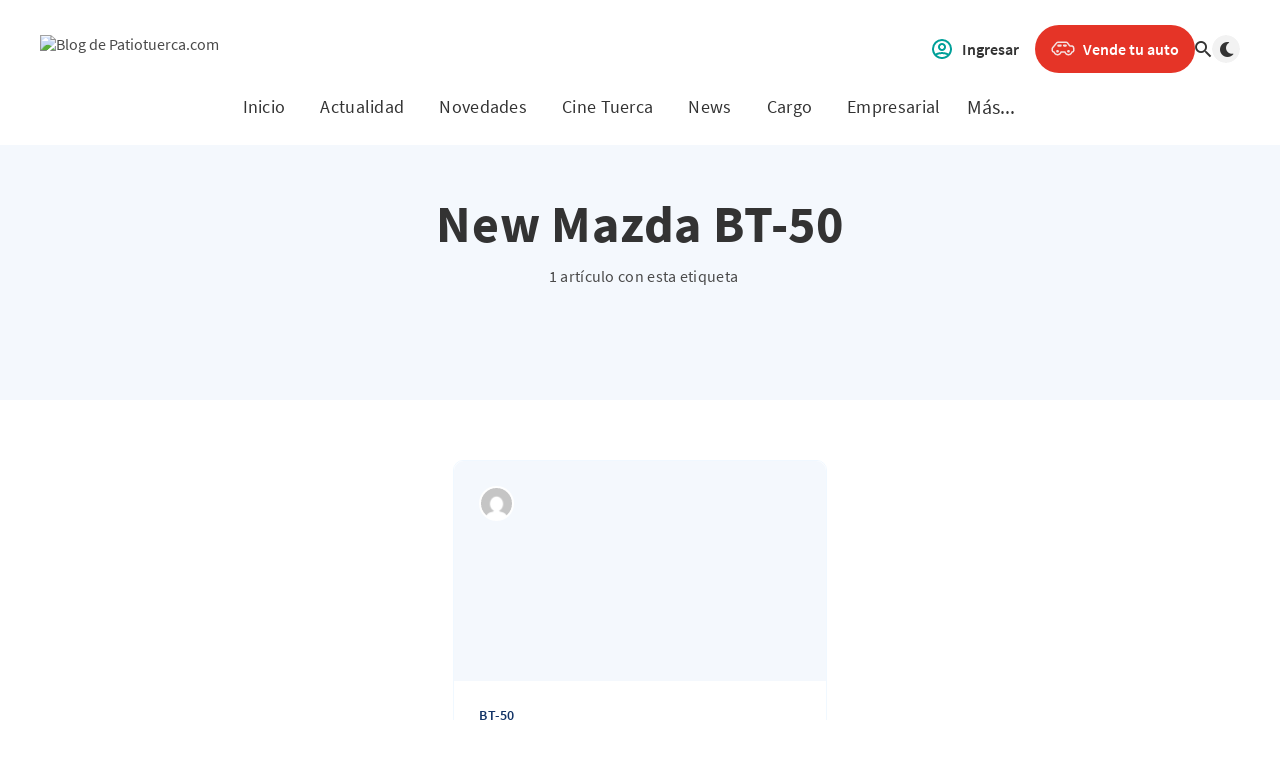

--- FILE ---
content_type: text/html; charset=utf-8
request_url: https://ec-blog.patiotuerca.com/blog/tag/new-mazda-bt-50/
body_size: 11648
content:
<!DOCTYPE html>
<html lang="es">
  <head>
    <meta charset="utf-8" />
    <meta http-equiv="X-UA-Compatible" content="IE=edge" />

    <title>New Mazda BT-50 - Blog de Patiotuerca.com</title>
    <meta name="HandheldFriendly" content="True" />
    <meta name="viewport" content="width=device-width, initial-scale=1.0" />
    <meta name="robots" content="index, follow">

    <link rel="preload" href="/blog/assets/css/app.css?v=1f2b6cb793" as="style" />
    <link rel="preload" href="/blog/assets/js/manifest.js?v=1f2b6cb793" as="script" />
    <link rel="preload" href="/blog/assets/js/vendor.js?v=1f2b6cb793" as="script" />
    <link rel="preload" href="/blog/assets/js/app.js?v=1f2b6cb793" as="script" />

      <link rel="preload" href="/blog/assets/css/listing.css?v=1f2b6cb793" as="style" />


    <style>
      /* These font-faces are here to make fonts work if the Ghost instance is installed in a subdirectory */

      /* source-sans-pro-regular */
      @font-face {
        font-family: 'Source Sans Pro';
        font-style: normal;
        font-weight: 400;
        font-display: swap;
        src: local('SourceSansPro-Regular'),
            url("/blog/assets/fonts/source-sans-pro/latin/source-sans-pro-regular.woff2?v=1f2b6cb793") format('woff2'),
            url("/blog/assets/fonts/source-sans-pro/latin/source-sans-pro-regular.woff?v=1f2b6cb793") format('woff');
      }

      /* source-sans-pro-600 */
      @font-face {
        font-family: 'Source Sans Pro';
        font-style: normal;
        font-weight: 600;
        font-display: swap;
        src: local('SourceSansPro-SemiBold'),
            url("/blog/assets/fonts/source-sans-pro/latin/source-sans-pro-600.woff2?v=1f2b6cb793") format('woff2'),
            url("/blog/assets/fonts/source-sans-pro/latin/source-sans-pro-600.woff?v=1f2b6cb793") format('woff');
      }

      /* source-sans-pro-700 */
      @font-face {
        font-family: 'Source Sans Pro';
        font-style: normal;
        font-weight: 700;
        font-display: swap;
        src: local('SourceSansPro-Bold'),
            url("/blog/assets/fonts/source-sans-pro/latin/source-sans-pro-700.woff2?v=1f2b6cb793") format('woff2'),
            url("/blog/assets/fonts/source-sans-pro/latin/source-sans-pro-700.woff?v=1f2b6cb793") format('woff');
      }

      /* iconmoon */
      @font-face {
        font-family: 'icomoon';
        font-weight: normal;
        font-style: normal;
        font-display: swap;
        src: url("/blog/assets/fonts/icomoon/icomoon.eot?101fc3?v=1f2b6cb793");
        src: url("/blog/assets/fonts/icomoon/icomoon.eot?101fc3?v=1f2b6cb793#iefix") format('embedded-opentype'),
        url("/blog/assets/fonts/icomoon/icomoon.ttf?101fc3?v=1f2b6cb793") format('truetype'),
        url("/blog/assets/fonts/icomoon/icomoon.woff?101fc3?v=1f2b6cb793") format('woff'),
        url("/blog/assets/fonts/icomoon/icomoon.svg?101fc3?v=1f2b6cb793#icomoon") format('svg');
      }
    </style>

    <link rel="stylesheet" type="text/css" href="/blog/assets/css/app.css?v=1f2b6cb793" media="screen" />

      <link rel="stylesheet" type="text/css" href="/blog/assets/css/listing.css?v=1f2b6cb793" media="screen" />


    

    <script>(function(w,d,s,l,i){w[l]=w[l]||[];w[l].push({'gtm.start':
    new Date().getTime(),event:'gtm.js'});var f=d.getElementsByTagName(s)[0],
    j=d.createElement(s),dl=l!='dataLayer'?'&l='+l:'';j.async=true;j.src=
    'https://www.googletagmanager.com/gtm.js?id='+i+dl;f.parentNode.insertBefore(j,f);
    })(window,document,'script','dataLayer','GTM-KZFT3J');</script>

    <link rel="icon" href="//static.patiotuerca.com/ghost/ecuador/2020/07/icon-seminuevos-4.png" type="image/png">
    <link rel="canonical" href="https://ec-blog.patiotuerca.com/blog/tag/new-mazda-bt-50/">
    <meta name="referrer" content="no-referrer-when-downgrade">
    
    <meta property="og:site_name" content="Blog de Patiotuerca.com">
    <meta property="og:type" content="website">
    <meta property="og:title" content="New Mazda BT-50 - Blog de Patiotuerca.com">
    <meta property="og:description" content="Tips para comprar y vender autos en el Ecuador, guías de financiamiento, mantenimiento y lo último del mercado de autos nuevos y usados.">
    <meta property="og:url" content="https://ec-blog.patiotuerca.com/blog/tag/new-mazda-bt-50/">
    <meta property="article:publisher" content="https://www.facebook.com/PATIOTuerca">
    <meta name="twitter:card" content="summary">
    <meta name="twitter:title" content="New Mazda BT-50 - Blog de Patiotuerca.com">
    <meta name="twitter:description" content="Tips para comprar y vender autos en el Ecuador, guías de financiamiento, mantenimiento y lo último del mercado de autos nuevos y usados.">
    <meta name="twitter:url" content="https://ec-blog.patiotuerca.com/blog/tag/new-mazda-bt-50/">
    <meta name="twitter:site" content="@PATIOTuerca">
    
    <script type="application/ld+json">
{
    "@context": "https://schema.org",
    "@type": "Series",
    "publisher": {
        "@type": "Organization",
        "name": "Blog de Patiotuerca.com",
        "url": "https://ec-blog.patiotuerca.com/blog/",
        "logo": {
            "@type": "ImageObject",
            "url": "//static.patiotuerca.com/ghost/ecuador/2022/01/logo-patiotuerca--2-.png"
        }
    },
    "url": "https://ec-blog.patiotuerca.com/blog/tag/new-mazda-bt-50/",
    "name": "New Mazda BT-50",
    "mainEntityOfPage": "https://ec-blog.patiotuerca.com/blog/tag/new-mazda-bt-50/"
}
    </script>

    <meta name="generator" content="Ghost 5.130">
    <link rel="alternate" type="application/rss+xml" title="Blog de Patiotuerca.com" href="https://ec-blog.patiotuerca.com/blog/rss/">
    
    <script defer src="https://cdn.jsdelivr.net/ghost/sodo-search@~1.8/umd/sodo-search.min.js" data-key="306646718fee018760b0288a03" data-styles="https://cdn.jsdelivr.net/ghost/sodo-search@~1.8/umd/main.css" data-sodo-search="https://ec-blog.patiotuerca.com/blog/" data-locale="es" crossorigin="anonymous"></script>
    
    <link href="https://ec-blog.patiotuerca.com/blog/webmentions/receive/" rel="webmention">
    <script defer src="/blog/public/cards.min.js?v=1f2b6cb793"></script><style>:root {--ghost-accent-color: #15171A;}</style>
    <link rel="stylesheet" type="text/css" href="/blog/public/cards.min.css?v=1f2b6cb793">

    <style>
      :root {
        --primary-subtle-color: var(--ghost-accent-color) !important;
      }
    </style>

    <script>
      // @license magnet:?xt=urn:btih:d3d9a9a6595521f9666a5e94cc830dab83b65699&dn=expat.txt Expat
      const ghostHost = "https://ec-blog.patiotuerca.com/blog"
      // @license-end
    </script>

      <script>
        const nativeSearchEnabled = true
      </script>



    <script>
      if (typeof Storage !== 'undefined') {
        const currentSavedTheme = localStorage.getItem('theme')

        if (currentSavedTheme && currentSavedTheme === 'dark') {
          document.documentElement.setAttribute('data-theme', 'dark')
        } else {
          document.documentElement.setAttribute('data-theme', 'light')
        }
      }
    </script>
  </head>
  <body class="tag-template tag-new-mazda-bt-50">
    



  
<header class="m-header  js-header"  data-animate="fade-down">
  <div class="m-top-header only-desktop">
    <div class="l-wrapper">
      <div class="m-top-header-content">
          <a href="https://www.seminuevos.com" class="m-logo">
            <img src="//static.patiotuerca.com/ghost/ecuador/2022/01/logo-patiotuerca--2-.png" alt="Blog de Patiotuerca.com">
          </a>
        <div class="m-top-header-actions">
          <a href="https://admin.seminuevos.com/login" class="m-top-header-button login-button">
          <svg width="24" height="24" viewBox="0 0 24 24" fill="none" xmlns="http://www.w3.org/2000/svg">
            <path d="M5.121 17.804C7.21942 16.6179 9.58958 15.9963 12 16C14.5 16 16.847 16.655 18.879 17.804M15 10C15 10.7956 14.6839 11.5587 14.1213 12.1213C13.5587 12.6839 12.7956 13 12 13C11.2044 13 10.4413 12.6839 9.87868 12.1213C9.31607 11.5587 9 10.7956 9 10C9 9.20435 9.31607 8.44129 9.87868 7.87868C10.4413 7.31607 11.2044 7 12 7C12.7956 7 13.5587 7.31607 14.1213 7.87868C14.6839 8.44129 15 9.20435 15 10ZM21 12C21 13.1819 20.7672 14.3522 20.3149 15.4442C19.8626 16.5361 19.1997 17.5282 18.364 18.364C17.5282 19.1997 16.5361 19.8626 15.4442 20.3149C14.3522 20.7672 13.1819 21 12 21C10.8181 21 9.64778 20.7672 8.55585 20.3149C7.46392 19.8626 6.47177 19.1997 5.63604 18.364C4.80031 17.5282 4.13738 16.5361 3.68508 15.4442C3.23279 14.3522 3 13.1819 3 12C3 9.61305 3.94821 7.32387 5.63604 5.63604C7.32387 3.94821 9.61305 3 12 3C14.3869 3 16.6761 3.94821 18.364 5.63604C20.0518 7.32387 21 9.61305 21 12Z" stroke="#00A099" stroke-width="2" stroke-linecap="round" stroke-linejoin="round"/>
          </svg>

            <span class="m-top-header-button-text">Ingresar</span>
          </a>
          <a href="https://particulares.seminuevos.com/landing" class="m-top-header-button sell-button">
            <svg width="24" height="24" viewBox="0 0 24 24" fill="none" xmlns="http://www.w3.org/2000/svg">
              <path d="M15.1338 5.25C15.6871 5.25 16.2079 5.51212 16.5381 5.95605L18.666 8.81543C18.7132 8.87885 18.7872 8.91699 18.8662 8.91699H20.1816C21.6108 8.91699 22.75 10.0742 22.75 11.5V13.3408C22.75 14.2571 22.0071 15 21.0908 15C21.0596 15 21.0083 15.0103 20.9375 15.0742C20.8623 15.1422 20.7892 15.2525 20.7441 15.3848C20.5744 15.8832 20.2934 16.3421 19.916 16.7227C19.2644 17.3797 18.3783 17.75 17.4541 17.75C16.53 17.7499 15.6447 17.3796 14.9932 16.7227C14.6434 16.3699 14.3764 15.9496 14.2041 15.4932C14.1424 15.3298 14.0483 15.1923 13.9502 15.1045C13.8565 15.0207 13.7823 15.0001 13.7275 15H10.2725C10.2177 15.0001 10.1435 15.0207 10.0498 15.1045C9.95168 15.1923 9.8576 15.3298 9.7959 15.4932C9.62357 15.9496 9.35664 16.3699 9.00684 16.7227C8.35531 17.3796 7.46999 17.7499 6.5459 17.75C5.62165 17.75 4.73561 17.3797 4.08398 16.7227C3.70662 16.3421 3.42557 15.8832 3.25586 15.3848C3.21083 15.2525 3.13768 15.1422 3.0625 15.0742C2.99174 15.0103 2.9404 15 2.90918 15C1.99289 15 1.25 14.2571 1.25 13.3408V11.8594C1.25009 11.4526 1.39221 11.0587 1.65137 10.7451L5.66699 5.88477C5.99944 5.48253 6.49476 5.25 7.0166 5.25H15.1338ZM6.5459 13.625C6.38517 13.625 6.22885 13.6891 6.11328 13.8057C5.99759 13.9224 5.93164 14.0823 5.93164 14.25C5.93164 14.4177 5.99759 14.5776 6.11328 14.6943C6.22885 14.8109 6.38517 14.875 6.5459 14.875C6.70647 14.8749 6.86208 14.8108 6.97754 14.6943C7.09326 14.5776 7.15918 14.4177 7.15918 14.25C7.15918 14.0823 7.09326 13.9224 6.97754 13.8057C6.86208 13.6892 6.70647 13.6251 6.5459 13.625ZM17.4541 13.625C17.2935 13.6251 17.1379 13.6892 17.0225 13.8057C16.9067 13.9224 16.8408 14.0823 16.8408 14.25C16.8408 14.4177 16.9067 14.5776 17.0225 14.6943C17.1379 14.8108 17.2935 14.8749 17.4541 14.875C17.6148 14.875 17.7712 14.8109 17.8867 14.6943C18.0024 14.5776 18.0684 14.4177 18.0684 14.25C18.0684 14.0823 18.0024 13.9224 17.8867 13.8057C17.7712 13.6891 17.6148 13.625 17.4541 13.625ZM7.4834 8.125C7.4071 8.125 7.33453 8.15995 7.28711 8.21973L7.05566 8.51172C6.92613 8.67556 7.04295 8.91699 7.25195 8.91699H9.63672C9.77452 8.9168 9.88654 8.8048 9.88672 8.66699V8.375C9.88672 8.23705 9.77463 8.12519 9.63672 8.125H7.4834ZM13 8.125C12.8619 8.125 12.75 8.23693 12.75 8.375V8.66699C12.7502 8.80491 12.862 8.91699 13 8.91699H14.9189C15.1268 8.91699 15.2443 8.67788 15.1172 8.51367L14.8896 8.22168C14.8423 8.16082 14.7695 8.125 14.6924 8.125H13Z" stroke="#F4E0E0" stroke-width="1.5"/>
            </svg>
            <span class="m-top-header-button-text">Vende tu auto</span>
          </a>
          <button class="m-icon-button " data-ghost-search aria-label="Abrir búsqueda">
            <span class="icon-search" aria-hidden="true"></span>
          </button>
          <div class="m-toggle-darkmode js-tooltip" data-tippy-content="Alternar modo claro/oscuro" tabindex="0">
              <label for="toggle-darkmode" class="sr-only">
                Alternar modo claro/oscuro
              </label>
              <input id="toggle-darkmode" type="checkbox" class="js-toggle-darkmode">
              <div>
                <span class="icon-moon moon" aria-hidden="true"></span>
                <span class="icon-sunny sun" aria-hidden="true"></span>
              </div>
            </div>
        </div>
      </div>
    </div>
  </div>

  <div class="m-mobile-topbar">
    <button class="m-icon-button in-mobile-topbar js-open-menu" aria-label="Abrir menú">
      <span class="icon-menu" aria-hidden="true"></span>
    </button>
      <a href="https://ec-blog.patiotuerca.com/blog" class="m-logo in-mobile-topbar">
        <img src="//static.patiotuerca.com/ghost/ecuador/2022/01/logo-patiotuerca--2-.png" alt="Blog de Patiotuerca.com" class="">
      </a>
    <button class="m-icon-button in-mobile-topbar " data-ghost-search aria-label="Abrir búsqueda">
      <span class="icon-search" aria-hidden="true"></span>
    </button>
  </div>

  <div class="m-menu js-menu">
    <button class="m-icon-button outlined as-close-menu js-close-menu" aria-label="Cerrar menú">
      <span class="icon-close"></span>
    </button>
    <div class="m-menu__main">
      <div class="l-wrapper">
        <div class="m-nav js-main-nav">
          <nav class="m-nav__left js-main-nav-left" role="navigation" aria-label="Menú principal">
            <ul>
                
    <li class="nav-inicio">
      <a href="https://ec-blog.patiotuerca.com/blog/">Inicio</a>
    </li>
    <li class="nav-actualidad">
      <a href="https://ec-blog.patiotuerca.com/blog/tag/actualidad/">Actualidad</a>
    </li>
    <li class="nav-novedades">
      <a href="https://ec-blog.patiotuerca.com/blog/tag/novedades/">Novedades</a>
    </li>
    <li class="nav-cine-tuerca">
      <a href="https://ecuador.patiotuerca.com/blog/tag/cine-tuerca/">Cine Tuerca</a>
    </li>
    <li class="nav-news">
      <a href="https://ec-blog.patiotuerca.com/blog/tag/news/">News</a>
    </li>
    <li class="nav-cargo">
      <a href="https://ec-blog.patiotuerca.com/blog/tag/cargo/">Cargo</a>
    </li>
    <li class="nav-empresarial">
      <a href="https://ec-blog.patiotuerca.com/blog/tag/empresarial/">Empresarial</a>
    </li>

              <li class="submenu-option js-submenu-option">
                <button class="m-icon-button without-box in-menu-main more js-toggle-submenu" aria-label=" Open
                  submenu">
                  Más...
                </button>
                <div class="m-submenu js-submenu">
                  <div class="l-wrapper in-submenu">
                    <section class="m-recent-articles">
                      <h3 class="m-submenu-title in-recent-articles">Artículos recientes</h3>
                          <div class="swiper js-recent-slider">
                            <div class="swiper-wrapper">
                                <div class="swiper-slide">
                                  <a href="/blog/renault-crece-en-ecuador-y-apunta-a-un-2026-centrado-en-la-experiencia-del-cliente/" class="m-recent-article">
                                    <div class="m-recent-article__picture ">
                                        <img src="https://s3.amazonaws.com/static.patiotuerca.com/2026/01/portada-renault.jpg" loading="lazy" alt="">
                                    </div>
                                    <h3 class="m-recent-article__title js-recent-article-title" title="Renault crece en Ecuador y apunta a un 2026 centrado en la experiencia del cliente">
                                      Renault crece en Ecuador y apunta a un 2026 centrado en la experiencia del cliente
                                    </h3>
                                    <span class="m-recent-article__date">hace 13 horas</span>
                                  </a>
                                </div>
                                <div class="swiper-slide">
                                  <a href="/blog/kia-e-ground-el-espacio-que-pone-a-ecuador-en-el-mapa-de-la-movilidad-sostenible-en-la-region/" class="m-recent-article">
                                    <div class="m-recent-article__picture ">
                                        <img src="https://s3.amazonaws.com/static.patiotuerca.com/2026/01/KIA-E-GROUND.jpg" loading="lazy" alt="">
                                    </div>
                                    <h3 class="m-recent-article__title js-recent-article-title" title="Kia E-Ground: el espacio que pone a Ecuador en el mapa de la movilidad sostenible en la región">
                                      Kia E-Ground: el espacio que pone a Ecuador en el mapa de la movilidad sostenible en la región
                                    </h3>
                                    <span class="m-recent-article__date">hace 2 días</span>
                                  </a>
                                </div>
                                <div class="swiper-slide">
                                  <a href="/blog/el-bmw-serie-7-que-cruzo-al-upside-down/" class="m-recent-article">
                                    <div class="m-recent-article__picture ">
                                        <img src="https://s3.amazonaws.com/static.patiotuerca.com/2026/01/PORTADA-STRANGER-1.jpg" loading="lazy" alt="">
                                    </div>
                                    <h3 class="m-recent-article__title js-recent-article-title" title="El BMW Serie 7 que cruzó al “Upside Down”">
                                      El BMW Serie 7 que cruzó al “Upside Down”
                                    </h3>
                                    <span class="m-recent-article__date">hace 4 días</span>
                                  </a>
                                </div>
                                <div class="swiper-slide">
                                  <a href="/blog/5-errores-comunes-al-comprar-un-auto-usado-y-como-evitarlos-con-seguridad/" class="m-recent-article">
                                    <div class="m-recent-article__picture ">
                                        <img src="https://s3.amazonaws.com/static.patiotuerca.com/2026/01/portada.jpg" loading="lazy" alt="">
                                    </div>
                                    <h3 class="m-recent-article__title js-recent-article-title" title="5 errores comunes al comprar un auto usado (y cómo evitarlos con seguridad)">
                                      5 errores comunes al comprar un auto usado (y cómo evitarlos con seguridad)
                                    </h3>
                                    <span class="m-recent-article__date">hace 5 días</span>
                                  </a>
                                </div>
                            </div>
                          </div>
                    </section>
                    <section class="m-tags">
                      <h3 class="m-submenu-title">Etiquetas</h3>
                        <ul>
                            <li>
                              <a href="/blog/tag/que-carrazo/">¡Qué Carrazo!</a>
                            </li>
                            <li>
                              <a href="/blog/tag/0km/">0km</a>
                            </li>
                            <li>
                              <a href="/blog/tag/1-de-mayo/">1 de Mayo</a>
                            </li>
                            <li>
                              <a href="/blog/tag/2017/">2017</a>
                            </li>
                            <li>
                              <a href="/blog/tag/2018/">2018</a>
                            </li>
                            <li>
                              <a href="/blog/tag/2022/">2022</a>
                            </li>
                            <li>
                              <a href="/blog/tag/2026/">2026</a>
                            </li>
                        </ul>
                    </section>
                  </div>
                </div>
              </li>
            </ul>
          </nav>
        </div>
      </div>
    </div>
  </div>

</header>

<main class="main-wrap">
    
  <section class="m-hero no-picture " data-animate="fade">
    <div class="m-hero__content" data-animate="fade-down">
      <h1 class="m-hero-title bigger">New Mazda BT-50</h1>
      <div class="m-hero__meta">
        <ul class="m-hero-stats">
          <li>
            1 artículo con esta etiqueta
          </li>
        </ul>
      </div>
    </div>
    </section>
  
  <div class="l-content">
    <div class="l-wrapper" data-animate="fade-up">
      <div class="l-grid centered">
        
  <article class="m-article-card  post tag-bt-50 tag-camioneta tag-cars tag-mazda-bt-50 tag-mazda-ecuador tag-new-mazda-bt-50 tag-pick-up tag-review tag-hash-import-2025-08-06-19-47">
    <div class="m-article-card__picture">
      <a href="/blog/new-mazda-bt-50-la-evolucion-de-un-felino/" class="m-article-card__picture-link" aria-hidden="true" tabindex="-1"></a>
        <img class="m-article-card__picture-background" src="//static.patiotuerca.com/ghost/uploads/sites/4/2017/12/18190723/Screen-Shot-2017-12-18-at-2.06.15-PM.png" loading="lazy" alt="">
      <a href="https://ec-blog.patiotuerca.com/blog/author/csegarra/" class="m-article-card__author js-tooltip" aria-label="CS" data-tippy-content="Publicado por CS ">
          <div style="background-image: url(https://secure.gravatar.com/avatar/2d345ce1c23f6bb87a2d3a66a19468e4?s&#x3D;512&amp;d&#x3D;mm&amp;r&#x3D;g);"></div>
      </a>
    </div>
      <div class="m-article-card__info">
        <a href="https://ec-blog.patiotuerca.com/blog/tag/bt-50/" class="m-article-card__tag">BT-50</a>
      <a href="/blog/new-mazda-bt-50-la-evolucion-de-un-felino/" class="m-article-card__info-link" aria-label="New Mazda BT-50, la evolución de un ‘felino’">
        <div>
          <h2 class="m-article-card__title js-article-card-title " title="New Mazda BT-50, la evolución de un ‘felino’">
            New Mazda BT-50, la evolución de un ‘felino’
          </h2>
        </div>
        <div class="m-article-card__timestamp">
          <span>hace 8 años</span>
          <span>&bull;</span>
          <span>3 min de lectura</span>
        </div>
      </a>
    </div>
  </article>
      </div>
    </div>
    
<div class="l-wrapper">
  <nav class="m-pagination" aria-label="Paginación">
    <span class="m-pagination__text">Página 1 de 1</span>
  </nav>
</div>

  </div>
</main>



    
<footer class="m-footer">
  <div class="m-footer__content">
    <div class="m-footer__grid">
      <!-- Columna Principal -->
      <div class="m-footer__column m-footer__main">
        <div class="m-footer__logo">
          <a href="https://ec-blog.patiotuerca.com/blog" class="m-logo">
            <img src="//static.patiotuerca.com/ghost/ecuador/2022/01/logo-patiotuerca--2-.png" alt="Blog de Patiotuerca.com"
              class="">
          </a>
        </div>
        <p class="m-footer__disclaimer">
          Usar este sitio implica aceptar nuestros Términos y Condiciones de Uso. Prohibida su reproducción total o
          parcial, así como su traducción a cualquier idioma sin autorización escrita de su titular.
        </p>
        <div class="m-footer__contact">
          <p>Para consultas llámanos al</p>
          <p class="phone-number">222 653 7555</p>
          <p class="email">ayuda@seminuevos.com</p>
        </div>
      </div>

      <!-- Enlaces -->
      <div class="m-footer__column">
        <h3 class="m-footer__title">Enlaces</h3>
        <ul class="m-footer__links">
          <li><a href="/">Inicio</a></li>
          <li><a href="https://www.seminuevos.com/usados">Autos usados</a></li>
          <li><a href="https://www.seminuevos.com/usados/-/autos?type_autos_sk=activado">Autos financiados</a></li>
          <li><a href="https://www.seminuevos.com/carros">Búsquedas populares</a></li>
          <li><a href="https://www.seminuevos.com/sitemap/autos">Mapa de sitio</a></li>
          <li><a href="https://www.seminuevos.com/aviso-de-privacidad">Aviso de Privacidad</a></li>
          <li><a href="https://www.seminuevos.com/preguntas-frecuentes">Preguntas frecuentes</a></li>
          <li><a href="https://inbound.seminuevos.com/sn-bolsa-de-trabajo/bolsa-de-trabajo-sn">Bolsa de Trabajo</a></li>
        </ul>
      </div>

      <!-- Seminuevos.com -->
      <div class="m-footer__column">
        <h3 class="m-footer__title">Seminuevos.com</h3>
        <ul class="m-footer__links">
          <li><a href="https://vendedores.seminuevos.com/seminuevos-vendedores-profesionales/">¿Te dedicas a la venta de
              vehículos?</a></li>
          <li><a href="https://ayuda.seminuevos.com/">Ayuda</a></li>
        </ul>
      </div>

      <!-- Otros productos -->
      <div class="m-footer__column">
        <h3 class="m-footer__title">Otros productos</h3>
        <ul class="m-footer__links">
          <li><a href="https://www.seminuevos.com/blog/">Blog: Contenidos y novedades</a></li>
          <li><a href="https://www.motorfy.com/">Motorfy créditos</a></li>
        </ul>

        <h3 class="m-footer__title m-footer__title--portales">Nuestros portales</h3>
        <ul class="m-footer__links m-footer__portals">
          <li>
            <img src="/blog/assets/images/flag-ec.webp?v=1f2b6cb793" alt="Ecuador" class="flag-icon">
            <a href="https://patiotuerca.com">Patiotuerca.com</a>
          </li>
          <li>
            <img src="/blog/assets/images/flag-mx.png?v=1f2b6cb793" alt="México" class="flag-icon">
            <a href="https://seminuevos.com">Seminuevos.com</a>
          </li>
        </ul>
      </div>
    </div>

    <!-- Redes Sociales -->
    <div class="m-footer__social-section">
      <nav class="m-footer-social">
        <a href="https://www.facebook.com/Seminuevos.mx" target="_blank" rel="noopener" aria-label="Facebook">
          <svg viewBox="0 0 24 24" fill="currentColor">
            <path
              d="M24 12.073c0-6.627-5.373-12-12-12s-12 5.373-12 12c0 5.99 4.388 10.954 10.125 11.854v-8.385H7.078v-3.47h3.047V9.43c0-3.007 1.792-4.669 4.533-4.669 1.312 0 2.686.235 2.686.235v2.953H15.83c-1.491 0-1.956.925-1.956 1.874v2.25h3.328l-.532 3.47h-2.796v8.385C19.612 23.027 24 18.062 24 12.073z" />
          </svg>
        </a>
        <a href="https://www.instagram.com/seminuevosmx/" target="_blank" rel="noopener" aria-label="Instagram">
          <svg viewBox="0 0 24 24" fill="currentColor">
            <path
              d="M12 2.163c3.204 0 3.584.012 4.85.07 3.252.148 4.771 1.691 4.919 4.919.058 1.265.069 1.645.069 4.849 0 3.205-.012 3.584-.069 4.849-.149 3.225-1.664 4.771-4.919 4.919-1.266.058-1.644.07-4.85.07-3.204 0-3.584-.012-4.849-.07-3.26-.149-4.771-1.699-4.919-4.92-.058-1.265-.07-1.644-.07-4.849 0-3.204.013-3.583.07-4.849.149-3.227 1.664-4.771 4.919-4.919 1.266-.057 1.645-.069 4.849-.069zm0-2.163c-3.259 0-3.667.014-4.947.072-4.358.2-6.78 2.618-6.98 6.98-.059 1.281-.073 1.689-.073 4.948 0 3.259.014 3.668.072 4.948.2 4.358 2.618 6.78 6.98 6.98 1.281.058 1.689.072 4.948.072 3.259 0 3.668-.014 4.948-.072 4.354-.2 6.782-2.618 6.979-6.98.059-1.28.073-1.689.073-4.948 0-3.259-.014-3.667-.072-4.947-.196-4.354-2.617-6.78-6.979-6.98-1.281-.059-1.69-.073-4.949-.073zm0 5.838c-3.403 0-6.162 2.759-6.162 6.162s2.759 6.163 6.162 6.163 6.162-2.759 6.162-6.163c0-3.403-2.759-6.162-6.162-6.162zm0 10.162c-2.209 0-4-1.79-4-4 0-2.209 1.791-4 4-4s4 1.791 4 4c0 2.21-1.791 4-4 4zm6.406-11.845c-.796 0-1.441.645-1.441 1.44s.645 1.44 1.441 1.44c.795 0 1.439-.645 1.439-1.44s-.644-1.44-1.439-1.44z" />
          </svg>
        </a>
        <a href="https://x.com/MXSeminuevos" target="_blank" rel="noopener" aria-label="X">
          <svg viewBox="0 0 24 24" fill="currentColor">
            <path
              d="M18.901 1.153h3.68l-8.04 9.19L24 22.846h-7.406l-5.8-7.584-6.638 7.584H.474l8.6-9.83L0 1.154h7.594l5.243 6.932ZM17.61 20.644h2.039L6.486 3.24H4.298Z" />
          </svg>
        </a>
        <a href="https://www.tiktok.com/@seminuevos.com" target="_blank" rel="noopener" aria-label="TikTok">
          <svg viewBox="0 0 24 24" fill="currentColor">
            <path
              d="M12.525.02c1.31-.02 2.61-.01 3.91-.02.08 1.53.63 3.09 1.75 4.17 1.12 1.11 2.7 1.62 4.24 1.79v4.03c-1.44-.05-2.89-.35-4.2-.97-.57-.26-1.1-.59-1.62-.93-.01 2.92.01 5.84-.02 8.75-.08 1.4-.54 2.79-1.35 3.94-1.31 1.92-3.58 3.17-5.91 3.21-1.43.08-2.86-.31-4.08-1.03-2.02-1.19-3.44-3.37-3.65-5.71-.02-.5-.03-1-.01-1.49.18-1.9 1.12-3.72 2.58-4.96 1.66-1.44 3.98-2.13 6.15-1.72.02 1.48-.04 2.96-.04 4.44-.99-.32-2.15-.23-3.02.37-.63.41-1.11 1.04-1.36 1.75-.21.51-.15 1.07-.14 1.61.24 1.64 1.82 3.02 3.5 2.87 1.12-.01 2.19-.66 2.77-1.61.19-.33.4-.67.41-1.06.1-1.79.06-3.57.07-5.36.01-4.03-.01-8.05.02-12.07z" />
          </svg>
        </a>
        <a href="https://www.youtube.com/channel/UCvAXK9UeKdC4ecXgVCODsXw" target="_blank" rel="noopener" aria-label="YouTube">
          <svg viewBox="0 0 24 24" fill="currentColor">
            <path
              d="M23.498 6.186a3.016 3.016 0 0 0-2.122-2.136C19.505 3.545 12 3.545 12 3.545s-7.505 0-9.377.505A3.017 3.017 0 0 0 .502 6.186C0 8.07 0 12 0 12s0 3.93.502 5.814a3.016 3.016 0 0 0 2.122 2.136c1.871.505 9.376.505 9.376.505s7.505 0 9.377-.505a3.015 3.015 0 0 0 2.122-2.136C24 15.93 24 12 24 12s0-3.93-.502-5.814zM9.545 15.568V8.432L15.818 12l-6.273 3.568z" />
          </svg>
        </a>
        <a href="https://mx.linkedin.com/company/seminuevos" target="_blank" rel="noopener" aria-label="LinkedIn">
          <svg viewBox="0 0 24 24" fill="currentColor">
            <path
              d="M20.447 20.452h-3.554v-5.569c0-1.328-.027-3.037-1.852-3.037-1.853 0-2.136 1.445-2.136 2.939v5.667H9.351V9h3.414v1.561h.046c.477-.9 1.637-1.85 3.37-1.85 3.601 0 4.267 2.37 4.267 5.455v6.286zM5.337 7.433c-1.144 0-2.063-.926-2.063-2.065 0-1.138.92-2.063 2.063-2.063 1.14 0 2.064.925 2.064 2.063 0 1.139-.925 2.065-2.064 2.065zm1.782 13.019H3.555V9h3.564v11.452zM22.225 0H1.771C.792 0 0 .774 0 1.729v20.542C0 23.227.792 24 1.771 24h20.451C23.2 24 24 23.227 24 22.271V1.729C24 .774 23.2 0 22.222 0h.003z" />
          </svg>
        </a>
      </nav>

      <!-- App Store Links -->
      <div class="m-footer__apps">
        <a href="https://itunes.apple.com/ec/app/seminuevos-mexico/id1003511327?mt=8" class="app-store-link">
          <svg class="app-icon" viewBox="0 0 24 24" fill="currentColor">
            <path
              d="M18.71 19.5c-.83 1.24-1.71 2.45-3.05 2.47-1.34.03-1.77-.79-3.29-.79-1.53 0-2 .77-3.27.82-1.31.05-2.3-1.32-3.14-2.53C4.25 17 2.94 12.45 4.7 9.39c.87-1.52 2.43-2.48 4.12-2.51 1.28-.02 2.5.87 3.29.87.78 0 2.26-1.07 3.81-.91.65.03 2.47.26 3.64 1.98-.09.06-2.17 1.28-2.15 3.81.03 3.02 2.65 4.03 2.68 4.04-.03.07-.42 1.44-1.38 2.83M13 3.5c.73-.83 1.94-1.46 2.94-1.5.13 1.17-.34 2.35-1.04 3.19-.69.85-1.83 1.51-2.95 1.42-.15-1.15.41-2.35 1.05-3.11z" />
          </svg>
          <span>App Store</span>
        </a>
        <a href="https://play.google.com/store/apps/details?id=com.latamautos.seminuevos" class="app-store-link">
          <svg class="app-icon" viewBox="0 0 24 24" fill="currentColor">
            <path
              d="M3,20.5V3.5C3,2.91 3.34,2.39 3.84,2.15L13.69,12L3.84,21.85C3.34,21.6 3,21.09 3,20.5M16.81,15.12L6.05,21.34L14.54,12.85L16.81,15.12M20.16,10.81C20.5,11.08 20.75,11.5 20.75,12C20.75,12.5 20.53,12.9 20.18,13.18L17.89,14.5L15.39,12L17.89,9.5L20.16,10.81M6.05,2.66L16.81,8.88L14.54,11.15L6.05,2.66Z" />
          </svg>
          <span>Google Play</span>
        </a>
      </div>
    </div>

    <!-- Copyright -->
    <div class="m-footer__bottom">
      <p class="m-footer-copyright">
        <span>Copyright © 2004 - 2026 | <b>Seminuevos.com</b></span>
      </p>
      <div class="m-footer__brand">
        <span>Un producto de:</span>
        <svg width="122" height="16" viewBox="0 0 122 16" fill="none" xmlns="http://www.w3.org/2000/svg">
          <path fill-rule="evenodd" clip-rule="evenodd"
            d="M14.0204 3.94681C13.5755 3.27992 13.242 2.83555 12.6857 2.39054C12.6857 3.16867 12.3522 4.05806 12.0181 4.72494C12.3522 5.16932 12.575 5.28119 12.7971 5.8362C12.7971 5.94745 12.9079 5.94745 12.9079 6.0587C13.1306 6.5037 13.242 7.05871 13.242 7.50371C13.4642 9.39311 12.6851 11.2831 11.2397 12.3944C11.1283 12.1719 10.9062 12.0613 10.7948 11.8381C9.79359 10.505 9.23731 8.05934 10.1271 6.39245C10.2385 6.16995 10.3499 6.0587 10.4613 5.8362C10.7948 5.39244 11.0169 4.94744 11.2397 4.39181C11.3511 4.28056 11.3511 4.16931 11.3511 3.94681C11.5732 3.27992 11.6846 2.61304 11.7953 1.94616V1.72366C9.23794 0.0567707 5.7895 0.0567706 3.1201 1.94616C2.00692 2.72429 1.2285 3.83556 0.672219 4.94744C0.449457 5.61432 0.115939 6.0587 0.00455753 6.61433C0.672219 6.2812 1.89554 5.94745 2.45244 5.94745C2.56382 5.39182 2.6752 5.28057 3.00935 4.83619C3.34224 4.27993 3.78714 3.83618 4.23266 3.50243C5.7895 2.39054 7.79186 2.16866 9.4607 2.72429C9.34932 2.9468 9.34932 3.16867 9.23794 3.39118C8.45952 5.05869 6.34578 6.83683 4.4548 6.72558C3.89852 6.61433 3.23148 6.61433 2.56382 6.72558C1.78541 6.83683 0.894982 7.05933 0.227946 7.39246C0.116565 7.39246 0.116564 7.50371 0.00518326 7.50371C-0.105572 10.6162 1.56327 13.6169 4.56618 14.84C6.45716 15.6182 8.23676 15.7288 10.1277 15.0619C9.4607 14.6175 8.90442 14.0619 8.45952 13.5056C7.34696 13.7281 6.45716 13.5056 5.3446 13.0619C3.565 12.2831 2.34106 10.7275 2.11892 8.94935C2.34106 8.83748 2.56382 8.83748 2.78659 8.83748C4.56618 8.6156 7.23558 9.50436 8.01462 11.2831C8.23676 11.8388 8.57028 12.3944 8.90442 12.95C9.23794 13.395 9.0158 13.1725 9.34869 13.5063C9.68284 13.95 10.1277 14.2838 10.684 14.6175C10.7954 14.6175 10.7954 14.7288 10.9068 14.7288C13.6876 13.2838 15.3558 10.2825 15.0223 7.05933C15.1336 6.05933 14.6887 4.94682 14.0211 3.94681H14.0204ZM5.23259 7.05933C5.01046 7.05933 4.89907 6.94808 4.67694 6.94808C4.78769 7.05933 5.01046 7.05933 5.23259 7.05933Z"
            fill="white" />
          <path fill-rule="evenodd" clip-rule="evenodd"
            d="M36.1401 2.49121H44.3435V4.34873H41.2812V13.0926H39.2025V4.34873H36.1401M33.6246 3.03747C33.7341 2.81871 33.9525 2.70934 34.1715 2.59996C34.3905 2.49121 34.6095 2.49121 34.8279 2.49121C35.0469 2.49121 35.2653 2.60059 35.4843 2.70996C35.5932 2.92872 35.7033 3.14684 35.7033 3.36559V13.0926H33.6246V5.98812L28.4842 13.0932H25.9687L33.6246 3.03747ZM49.3744 3.03747C49.4839 2.81871 49.703 2.70934 49.9213 2.59996C50.1403 2.49121 50.3594 2.49121 50.5777 2.49121C50.7967 2.49121 51.0158 2.60059 51.2341 2.70996C51.3436 2.92872 51.4531 3.14684 51.4531 3.36559V13.0926H49.3744V5.98812L44.234 13.0932H41.7185L49.3744 3.03747ZM20.4998 13.0926C20.2808 13.0926 20.0618 12.9832 19.8434 12.8738C19.7339 12.6551 19.6244 12.4363 19.6244 12.2176V2.49184H21.7031L21.5936 11.0169H25.5307L25.6402 13.0932H21.9215M52.3279 12.6557L59.6553 2.92809C59.7654 2.70934 59.9838 2.60059 60.2028 2.49059C60.4218 2.38184 60.6402 2.38184 60.8592 2.38184C61.0782 2.38184 61.2966 2.49121 61.515 2.60059C61.6245 2.81934 61.734 3.03747 61.734 3.25622V9.7044L66.8744 2.92809C66.9839 2.70934 67.203 2.60059 67.4213 2.49059C67.6403 2.38184 67.8593 2.38184 68.0777 2.38184C68.2967 2.38184 68.5151 2.49121 68.7341 2.60059C68.843 2.81934 68.9531 3.03747 68.9531 3.25622V12.9832H66.8744V5.87937L62.172 12.3276C61.953 12.5463 61.8441 12.7651 61.6251 12.8738C61.4061 12.9832 61.1871 12.9832 60.9687 12.9832C60.6408 12.9832 60.313 12.8738 59.9844 12.6551C59.6566 12.4363 59.5471 12.1088 59.5471 11.7807V5.87937L54.4066 12.9832H51.8905"
            fill="white" />
          <path fill-rule="evenodd" clip-rule="evenodd"
            d="M89.2436 5.59372C89.2436 5.15621 89.3531 4.82871 89.4626 4.50058C89.6816 4.17308 89.9006 3.84495 90.2285 3.6262C90.5564 3.40745 90.9938 3.18932 91.4312 2.97057C91.8692 2.86119 92.4154 2.75182 92.9623 2.75182H102.15V4.60996H99.0877V13.3538H97.0096V4.60996H92.5249C92.0876 4.60996 91.7597 4.71934 91.4312 4.93809C91.2121 5.15684 90.9938 5.37559 90.9938 5.70309M77.4315 3.18932C77.541 2.97057 77.7594 2.86119 77.9784 2.75182C78.1974 2.64307 78.4158 2.64307 78.6348 2.64307C78.8538 2.64307 79.0722 2.75244 79.2906 2.86182C79.4001 3.08057 79.5096 3.2987 79.5096 3.51745V13.2444H77.4315V6.13997L72.2911 13.245H69.7756L77.4309 3.1887L77.4315 3.18932Z"
            fill="white" />
          <path fill-rule="evenodd" clip-rule="evenodd"
            d="M91.1567 6.97237C91.1567 7.84737 91.0466 8.72113 90.7187 9.37676C90.3908 10.1418 90.0623 10.7974 89.6249 11.3443C89.1869 11.8905 88.5312 12.328 87.8748 12.5462C87.219 12.8743 86.5626 12.9837 85.7973 12.9837C85.0314 12.9837 84.375 12.8743 83.7186 12.5462C83.0628 12.2187 82.5159 11.8905 82.0779 11.3443C81.6405 10.7974 81.3126 10.1418 80.9841 9.37676C80.7651 8.61176 80.6562 7.84675 80.6562 6.86299V2.3817H82.5159V6.86299C82.5159 7.40987 82.6248 7.95613 82.7349 8.50238C82.9533 9.04926 83.1717 9.37739 83.5002 9.81427C83.8281 10.1418 84.156 10.4699 84.594 10.6887C85.0314 10.9074 85.4688 11.0162 86.0157 11.0162C86.5626 11.0162 87 10.9068 87.4374 10.6887C87.8754 10.4699 88.2033 10.2511 88.5311 9.81364C88.8597 9.48614 89.0781 9.04926 89.1876 8.50238C89.4066 8.06488 89.4066 7.51925 89.4066 6.86299V5.33298L91.2656 4.78672V6.97237H91.1567ZM121.125 4.34984H116.968C116.531 4.34984 116.203 4.45859 115.875 4.67735C115.656 4.8961 115.437 5.11485 115.437 5.44235C115.437 5.77048 115.547 5.98861 115.875 6.20736C116.094 6.42611 116.531 6.53549 116.968 6.53549H118.172C118.719 6.53549 119.156 6.64486 119.703 6.75424C120.141 6.86299 120.578 7.08174 120.906 7.40987C121.234 7.73737 121.453 8.0655 121.671 8.393C121.89 8.83051 122 9.26801 122 9.70489C122 10.1424 121.89 10.5793 121.671 11.0162C121.452 11.4537 121.234 11.7812 120.797 11.9999C120.469 12.328 120.031 12.5462 119.485 12.6562C118.938 12.7649 118.391 12.8743 117.844 12.8743H113.578V11.0162H117.844C118.5 11.0162 119.046 10.9068 119.485 10.5786C119.922 10.2511 120.14 9.92364 120.14 9.48614C120.14 9.04864 119.921 8.72113 119.485 8.393C119.046 8.0655 118.5 7.95613 117.844 7.95613H116.86C116.313 7.95613 115.875 7.84675 115.437 7.73737C115 7.628 114.672 7.40987 114.343 7.19112C114.016 6.97237 113.797 6.64486 113.578 6.31674C113.359 5.98861 113.359 5.55173 113.359 5.11422C113.359 4.67735 113.469 4.34922 113.578 4.02172C113.797 3.69359 114.016 3.36546 114.343 3.14671C114.672 2.92858 115.109 2.70983 115.547 2.4917C115.985 2.38233 116.531 2.27295 117.078 2.27295H121.125M107.672 2.4917C104.499 2.4917 101.984 4.8961 101.984 7.84675C101.984 10.7974 104.499 13.2024 107.672 13.2024C110.844 13.2024 113.36 10.7974 113.36 7.84675C113.36 4.8961 110.844 2.4917 107.672 2.4917ZM107.672 11.1255C105.703 11.1255 104.063 9.59552 104.063 7.738C104.063 5.87986 105.703 4.34922 107.672 4.34922C109.64 4.34922 111.281 5.87986 111.281 7.73737C111.281 9.59552 109.64 11.1255 107.672 11.1255Z"
            fill="white" />
        </svg>

      </div>
    </div>
  </div>
</footer>

    <script defer src="/blog/assets/js/manifest.js?v=1f2b6cb793"></script>
    <script defer src="/blog/assets/js/vendor.js?v=1f2b6cb793"></script>
    <script defer src="/blog/assets/js/app.js?v=1f2b6cb793"></script>

    

    

    <noscript><iframe src="https://www.googletagmanager.com/ns.html?id=GTM-KZFT3J"
    height="0" width="0" style="display:none;visibility:hidden"></iframe></noscript>
  </body>
</html>
